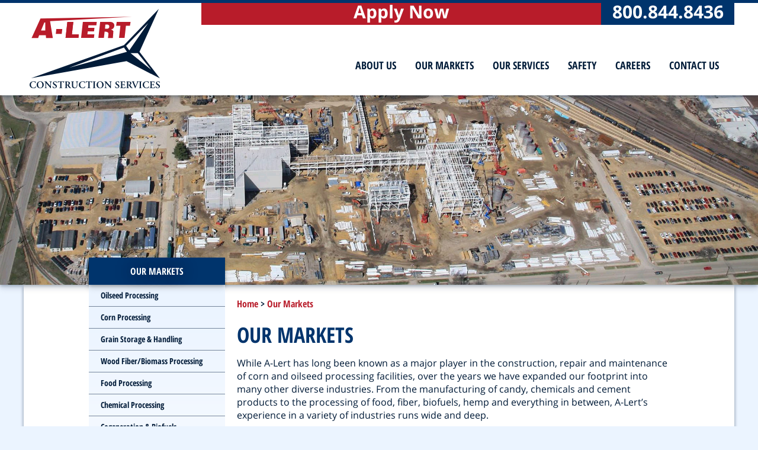

--- FILE ---
content_type: text/html; charset=UTF-8
request_url: https://www.alertconstructionservices.com/our-markets.html
body_size: 3027
content:
<!DOCTYPE html>
<html>
<head>
<meta charset="utf-8" />
<meta name="viewport" content="width=device-width, initial-scale=1.0" />
<meta name="description" content="A-Lert Construction Services we provide heavy industrial construction, plant maintenance and repair services to many markets including chemical processing, grain processing, food processing, cement manufacturing, and many more.
Grain Processing
Food Processing
Meat Processing
Cement Manufacturing
Chemical Processing
Energy Generation" />
<meta name="keywords" content="industrial construction A-Lert Construction Services, grain processing market, food processing market, meat processing market, cement manufacturing market, chemical processing market, energy generation market, grain processing, food processing, meat processing, cement manufacturing, cement processing, chemical processing, chemical manufacturing, energy generation, energy cogeneration, cogeneration, hemp drying, hemp processing, industrial hemp dryer, industrial hemp processing, hemp decortication, hemp fiber" />
<meta name="Robots" content="INDEX,FOLLOW,NOOPD,NOYDIR" />
<meta property="og:image" content="https://www.alertconstructionservices.com/images/og-image.png" />
<title>A-Lert Construction Services | Grain Processing, Industrial Construction, Food Processing & More</title>
<link rel="shortcut icon" href="/favicon.ico" />
<link rel="apple-touch-icon" sizes="152x152" href="/apple-touch-icon.png" />
<link rel="stylesheet" type="text/css" href="/css/em23382750afadd7cd81f090bcebfe61d9e2.css" />
<script async src="https://www.googletagmanager.com/gtag/js?id=UA-6501192-5"></script>
<script>
window.dataLayer = window.dataLayer || [];
function gtag(){dataLayer.push(arguments);}
gtag('js', new Date());
gtag('config', 'UA-6501192-5', {
'link_attribution': true});
var _gaq = _gaq || [];
_gaq.push(['_setAccount', 'UA-00000-0']);
_gaq.push(['_setLocalGifPath', ('https:' == document.location.protocol ? 'https://' : 'http://')+"www.alertconstructionservices.com/empoweren/js/ga.gif"]);
_gaq.push(['_setLocalServerMode']);
_gaq.push(['_trackPageview']);
(function() {
 var ga = document.createElement('script'); ga.type = 'text/javascript'; ga.async = true;
 ga.src = ('https:' == document.location.protocol ? 'https://' : 'http://') + 'www.alertconstructionservices.com/empoweren/js/ga.js?v=557';
 var s = document.getElementsByTagName('script')[0]; s.parentNode.insertBefore(ga, s);
})();
</script>
</head>
<body id="interior">
<header>
<div class="row" data-equalizer>
<div class="medium-9 medium-push-3 columns" data-equalizer-watch>
<div class="row">
<div class="medium-3 medium-push-9 columns phone text-center">
<a href="tel:800-844-8436" title="Call Us Today!">800.844.8436</a>
</div>
<div class="medium-9 medium-pull-3 columns apply text-center">
<a href="https://centurionindustriesinc-hff.viewpointforcloud.com/careers/jobdetails/bc3c385d-42c0-4f21-9674-30844e5b8dcc?openModal=N&logoUrl=%2FCompany%2FGetLogo%3Fco%3D10%26size%3DL" title="Our Careers at Centurion - Opens in New Window" target="_blank" rel="noopener noreferrer">Apply Now</a>
</div>
</div>
<div class="row">
<div class="medium-12 columns menu">
<div class="menu-button">Menu</div>
<nav class="top">
<ul class="flexnav"><li><a href="/about-us.html">About Us</a><ul class="emenu-58996"><li><a href="/values.html">Our Core Values</a></li><li><a href="/story.html">Our Story</a></li><li><a href="/qualifications.html">Our Qualifications</a></li><li><a href="/company-structure.html">Our Company Structure</a></li></ul></li><li><a href="/our-markets.html" aria-current="page">Our Markets</a><ul class="emenu-66907"><li><a href="/oilseed-processing.html">Oilseed Processing</a></li><li><a href="/corn-processing.html">Corn Processing</a></li><li><a href="/grain-storage-handling.html">Grain Storage &amp; Handling</a></li><li><a href="/wood-fiber-biomas-processing.html">Wood Fiber/Biomass Processing</a></li><li><a href="/food-processing.html">Food Processing</a></li><li><a href="/chemical-processing.html">Chemical Processing</a></li><li><a href="/cogeneration-biofuels.html">Cogeneration &amp; Biofuels</a></li><li><a href="/general-industrial-construction.html">General Industrial</a></li></ul></li><li><a href="/our-services.html">Our Services</a><ul class="emenu-58353"><li><a href="/fabrication-services.html">Fabrication Services</a></li><li><a href="/skilled-craft-services.html">Skilled Craft Services</a></li><li><a href="/specialty-services.html">Specialty Services</a></li></ul></li><li><a href="/safety-training-practices.html">Safety</a><ul class="emenu-66917"><li><a href="/safety-commitment.html">Our Commitment</a></li><li><a href="/our-safety-practices-training-.html">Our Safety Practices &amp; Training</a></li><li><a href="/safety-metrics.html">Our Safety Metrics</a></li></ul></li><li><a href="/careers.html">Careers</a><ul class="emenu-58982"><li><a href="/work-at-a-lert-construction.html">Why A-Lert?</a></li><li><a href="/career-growth.html">How You'll Grow</a></li><li><a href="/careers-veterans.html">We Love Vets</a></li><li><a href="/career-skilled-craftsmen.html">Skilled Craft Professionals</a></li><li><a href="/entry-level-career.html">Entry Level</a></li><li><a href="/benefits.html">Benefits</a></li><li><a href="/hot-jobs.html">Hot Jobs</a></li><li><a href="https://centurionindustriesinc-hff.viewpointforcloud.com/careers/jobdetails/bc3c385d-42c0-4f21-9674-30844e5b8dcc?openModal=N&logoUrl=%2FCompany%2FGetLogo%3Fco%3D10%26size%3DL" target="_blank">Apply Now</a></li></ul></li><li><a href="/contact.html">Contact Us</a><ul class="emenu-66920"><li><a href="/locations.html">Locations</a></li><li><a href="/contractor-qualification-kit-request.html">Request Our Qualifications Summary</a></li></ul></li></ul>
</nav>
</div>
</div>
</div>
<div class="medium-3 medium-pull-9 columns branding" data-equalizer-watch>
<a href="/" title=""><img src="/images/logo-a-lert-color.svg" alt="A-Lert Construction Services" /></a>
</div>
</div>
</header><div class="header-wrap">
<img src="/cmss_files/imagelibrary/Header_Images/header-image9.jpg" alt="" width="2000" height="500" /></div>
<main class="content">
<div class="row">
<div class="medium-10 medium-offset-1 columns">
<div class="row">
<section class="medium-9 medium-push-3 columns content-area">
<div class="bread_crumbs"><a class="bread_crumbs" href="/">Home</a> &gt; <a class="bread_crumbs" href="/our-markets.html" aria-current="page">Our Markets</a></div><h1 class="primaryColor">Our Markets</h1><p>While A-Lert has long been known as a major player in the construction, repair and maintenance of corn and oilseed processing facilities, over the years we have expanded our footprint into many other diverse industries. From the manufacturing of candy, chemicals and cement products to the processing of food, fiber, biofuels, hemp and everything in between, A-Lert&rsquo;s experience in a variety of industries runs wide and deep.</p>
<div class="row">
<div class="columns small-12 medium-6">
<ul>
<li><a href="/oilseed-processing.html">Oilseed Processing</a></li>
<li><a href="/corn-processing.html">Corn Processing</a></li>
<li><a href="/grain-storage-handling.html">Grain Storage &amp; Handling</a></li>
<li><a href="/wood-fiber-biomas-processing.html">Wood Fiber/Biomass Processing</a></li>
</ul>
</div>
<div class="columns small-12 medium-6">
<ul>
<li><a href="/food-processing.html">Food Processing</a></li>
<li><a href="/chemical-processing.html">Chemical Processing</a></li>
<li><a href="/cogeneration-biofuels.html">Cogeneration &amp; Biofuels</a></li>
<li><a href="/general-industrial-construction.html">General Industrial</a></li>
</ul>
</div>
</div></section><!-- end .medium-9 .content-area -->
<div class="medium-3 medium-pull-9 columns sidebar">
<nav class="subnav">
<h2><a href="/our-markets.html">Our Markets</a></h2><ul><li><a href="/oilseed-processing.html">Oilseed Processing</a></li><li><a href="/corn-processing.html">Corn Processing</a></li><li><a href="/grain-storage-handling.html">Grain Storage &amp; Handling</a></li><li><a href="/wood-fiber-biomas-processing.html">Wood Fiber/Biomass Processing</a></li><li><a href="/food-processing.html">Food Processing</a></li><li><a href="/chemical-processing.html">Chemical Processing</a></li><li><a href="/cogeneration-biofuels.html">Cogeneration &amp; Biofuels</a></li><li><a href="/general-industrial-construction.html">General Industrial</a></li></ul></nav>
</div><!-- end .medium-3 .sidebar -->
</div><!-- end .row -->
</div><!-- end .medium-10 -->
</div><!-- end .row -->
</main>
<footer>
<div class="row">
<!-- Branding -->
<div class="small-12 medium-2 medium-push-5 columns branding">
<p>
<a href="/" title=""><img src="/images/logo-a-lert-white.svg" alt="A-Lert Construction Services" /></a>
</p>
</div><!-- end .medium-2 .branding -->
<!-- Address -->
<div class="small-12 medium-5 medium-pull-2 columns location">
<section>
<h6>Division Headquarters</h6>
<p>
933 North 2nd Street<br />
Fredonia, KS 66736<br /><br />
<strong>Toll Free:</strong> <a class="phone" href="tel:800-844-8436">800.844.8436</a><br />
<strong>Phone:</strong> <a class="phone" href="tel:620-378-4131">620.378.4131</a>
</p>
</section>
</div><!-- end .medium-5 .location -->
<!-- Copyright -->
<div class="small-12 medium-5 columns copyright">
<p>A-Lert Construction Services<br />A Division of <strong>Centurion</strong> Industries, Inc.<br />&copy; 2026 All Rights Reserved<br /><a href="/legal.html" title="Legal Notice">Legal Notice</a></p>
</div><!-- end .medium-5 .copyright -->
</div><!-- end .row -->
<div class="row">
<div class="medium-12 columns text-center">
<p class="captiva">Web Design by <a href="http://www.captiva-marketing.com" title="Captiva Marketing" target="_blank">Captiva Marketing</a></p>
</div>
</div><!-- end .row .copyright -->
</footer><script src="/javascript/em23382750afadd7cd81f090bcebfe61d9e2.js"></script>
<script>
jQuery(document).ready(function(){var g=/\.(txt|zip|pdf|doc|docx|rtf|tar|ppt|pptx|ppsx|xls|xlsx|xml|xsl|xslt|swf|gif|jpeg|jpg|png|bmp|tif|tiff|eps|avi|mp4|mpg|mpeg|mov|wav|wmv|flv|mp3|exe|vcf|js|dwg|igs|step|dxf)$/i,p="";jQuery("body").on("click","a",function(a){var e=jQuery(this),t=!0,l=void 0!==e.attr("href")?e.attr("href"):"",c=void 0!==e.attr("class")?e.attr("class"):"",i=l.match(document.domain.split(".").reverse()[1]+"."+document.domain.split(".").reverse()[0]);if(window.ga&&ga.create&&!l.match(/^javascript:/i)&&(null==e.parent().attr("class")||!1===e.parent().attr("class").includes("lbThumb"))){var o=[];if(o.value=0,o.non_i=!1,l.match(/^mailto\:/i))o.category="email",o.action="click",o.label=l.replace(/^mailto\:/i,""),o.loc=l;else if(l.match(g)){var r=/[.]/.exec(l)?/[^.]+$/.exec(l):void 0;o.category="download",o.action="click-"+r[0].toLowerCase(),o.label=l.replace(/ /g,"-"),o.loc=l}else if(l.match(/^https?\:/i)&&!i){var n=e.attr("id")?"-"+e.attr("id"):"";o.category="external",o.action="click"+n,o.label=l.replace(/^https?\:\/\//i,""),o.loc=l,o.non_i=!0}else l.match(/^tel\:/i)?(o.category="Click-To-Call",o.action="click",o.label=l.replace(/^tel\:/i,""),o.loc=l):l.match(/^sms\:/i)?(o.category="Click-To-Text",o.action="click",o.label=l.replace(/^sms\:/i,""),o.loc=l):l.match(/\/(store|blog)/i)||c.match(/internalTrack/i)?(o.category="internal",o.action="click",o.label=l,o.loc=l):t=!1;if(t){var s=!0;return"external"!=o.category&&"download"!=o.category||null!=e.attr("target")&&"_blank"==e.attr("target").toLowerCase()?gtag("event",o.action,{event_category:o.category,event_label:o.label.toLowerCase(),value:o.value,non_interaction:o.non_i}):(p=o.loc,gtag("event",o.action,{event_category:o.category,event_label:o.label.toLowerCase(),value:o.value,non_interaction:o.non_i,event_callback:gaHitCallbackHandler}),s=!1),s}}}),gaHitCallbackHandler=function(){window.location.href=p}});
</script>
</body>
</html>

--- FILE ---
content_type: image/svg+xml
request_url: https://www.alertconstructionservices.com/images/logo-a-lert-white.svg
body_size: 396
content:
<svg xmlns="http://www.w3.org/2000/svg" width="3.4132in" height="1.8418in" viewBox="0 0 245.75 132.6077">
	<defs>
		<style>
			.cls-1 {
				fill: #fff;
			}
		</style>
	</defs>
	<polygon class="cls-1" points="189.815 24.737 181.805 24.737 171.262 24.737 163.421 24.737 162.239 32.239 170.417 32.239 167.815 55.355 178.359 55.355 180.961 32.239 188.633 32.239 189.815 24.737"/>
	<polygon class="cls-1" points="77.804 48.663 80.497 24.737 69.143 24.737 65.696 55.355 70.562 55.355 77.051 55.355 90.23 55.355 91.041 48.663 77.804 48.663"/>
	<polygon class="cls-1" points="124.497 31.428 125.308 24.737 110.101 24.737 107.871 24.737 98.746 24.737 95.3 55.355 100.165 55.355 106.655 55.355 119.834 55.355 120.645 48.663 107.408 48.663 108.047 42.986 120.036 42.986 120.847 36.295 108.8 36.295 109.348 31.428 124.497 31.428"/>
	<path class="cls-1" d="M206.8193,81.9167,243.7224,0,177.2158,69.3453,0,132.2021,182.0821,99.76,245.75,132.6077ZM72.184,112.3313,177.2158,73.8061l5.6774,8.1106ZM181.271,70.5619,223.446,27.17,187.354,79.078Zm22.304,13.788,25.5483,31.6312L189.7871,84.35Z"/>
	<polygon class="cls-1" points="77.804 48.663 80.497 24.737 69.143 24.737 65.696 55.355 73.604 55.355 77.051 55.355 90.23 55.355 91.041 48.663 77.804 48.663"/>
	<path class="cls-1" d="M158.7642,32.645c.511-5.4507-3.447-7.9078-8.9216-7.9078h-18.046L128.35,55.3546H138.894l1.347-11.9674c2.2369.0422,7.6942.5058,7.3712,4.06-.4055,4.4608-1.0138,8.1105-1.0138,8.1105h9.3878L157,42.7832s-1.2772-3.2443-5.738-3.2443C151.262,39.5389,158.1559,39.1334,158.7642,32.645Zm-9.53,1.3179a3.8042,3.8042,0,0,1-4.0415,3.8525c-1.317,0-4.17-.1014-4.17-.1014l.6584-7.8065h4.17S149.5385,30.4146,149.2343,33.963Z"/>
	<polygon class="cls-1" points="48.069 38.525 47.042 47.65 58.397 47.65 59.424 38.525 48.069 38.525"/>
	<path class="cls-1" d="M192.6258,15.0045,17.8432,18.2488.8111,55.5573H13.3328l1.8745-5.2719H27.9814l.4686,5.2719H41.3639L36.092,23.5206ZM26.9676,41.1611H18.8571l6.2857-15.2073h1.8249Z"/>
</svg>

--- FILE ---
content_type: image/svg+xml
request_url: https://www.alertconstructionservices.com/images/logo-a-lert-color.svg
body_size: 4066
content:
<svg xmlns="http://www.w3.org/2000/svg" xmlns:xlink="http://www.w3.org/1999/xlink" width="3.4548in" height="2.1038in" viewBox="0 0 248.7441 151.4706">
	<defs>
		<style>
			.cls-1 {
				fill: #b81c2a;
			}
			.cls-2 {
				fill: #b81c2a;
			}
			.cls-3 {
				fill: #b81c2a;
			}
			.cls-4 {
				fill: #001b38;
			}
			.cls-5 {
				fill: #b81c2a;
			}
			.cls-6 {
				fill: #b81c2a;
			}
			.cls-7 {
				fill: #b81c2a;
			}
			.cls-8 {
				fill: #001b38;
			}
		</style>
	</defs>
	<polygon class="cls-1" points="192.767 24.737 184.757 24.737 174.214 24.737 166.373 24.737 165.191 32.239 173.369 32.239 170.767 55.355 181.311 55.355 183.913 32.239 191.585 32.239 192.767 24.737"/>
	<polygon class="cls-2" points="80.756 48.663 83.45 24.737 72.095 24.737 68.648 55.355 73.514 55.355 80.003 55.355 93.182 55.355 93.993 48.663 80.756 48.663"/>
	<polygon class="cls-3" points="127.449 31.428 128.26 24.737 113.053 24.737 110.823 24.737 101.698 24.737 98.252 55.355 103.118 55.355 109.607 55.355 122.786 55.355 123.597 48.663 110.36 48.663 110.999 42.986 122.988 42.986 123.8 36.295 111.752 36.295 112.3 31.428 127.449 31.428"/>
	<path class="cls-4" d="M209.7715,81.9167,246.6745,0,180.1679,69.3453,2.9521,132.2021,185.0342,99.76l63.6679,32.8478ZM75.1361,112.3313,180.1679,73.8061l5.6774,8.1106Zm109.087-41.7694L226.3981,27.17,190.3061,79.078Zm22.304,13.788,25.5483,31.6312L192.7393,84.35Z"/>
	<polygon class="cls-2" points="80.756 48.663 83.45 24.737 72.095 24.737 68.648 55.355 76.556 55.355 80.003 55.355 93.182 55.355 93.993 48.663 80.756 48.663"/>
	<path class="cls-5" d="M161.7164,32.645c.511-5.4507-3.447-7.9078-8.9216-7.9078h-18.046l-3.4464,30.6174h10.5438l1.347-11.9674c2.2369.0422,7.6942.5058,7.3712,4.06-.4055,4.4608-1.0138,8.1105-1.0138,8.1105h9.3878l1.0138-12.7741s-1.2772-3.2443-5.738-3.2443C154.2141,39.5389,161.1081,39.1334,161.7164,32.645Zm-9.53,1.3179a3.8042,3.8042,0,0,1-4.0415,3.8525c-1.317,0-4.17-.1014-4.17-.1014l.6584-7.8065h4.17S152.4906,30.4146,152.1865,33.963Z"/>
	<polygon class="cls-6" points="51.021 38.525 49.994 47.65 61.349 47.65 62.376 38.525 51.021 38.525"/>
	<path class="cls-7" d="M195.578,15.0045,20.7954,18.2488,3.7632,55.5573H16.285l1.8745-5.2719H30.9336l.4686,5.2719H44.316L39.0441,23.5206ZM29.92,41.1611H21.8092l6.2857-15.2073H29.92Z"/>
<!-- Text -->	
	<g>
		<path class="cls-8" d="M11.7212,141.7412a.4884.4884,0,0,1-.6079.0381,3.4839,3.4839,0,0,0-3.6855-2.7734c-2.4126,0-4.8442,1.7095-4.8442,5.604,0,4.0464,2.5269,6.022,4.9775,6.022a4.1432,4.1432,0,0,0,3.97-2.8306.3809.3809,0,0,1,.57.0762,7.3727,7.3727,0,0,1-.9116,2.8877,6.6465,6.6465,0,0,0-.665.1709,11.3291,11.3291,0,0,1-2.9634.4556,8.6525,8.6525,0,0,1-4.8633-1.2725A5.9828,5.9828,0,0,1,0,144.895,6.202,6.202,0,0,1,2.3936,139.86a8.8091,8.8091,0,0,1,5.2432-1.6147,14.65,14.65,0,0,1,3.2866.418c.228.0571.3608.0762.5322.1143C11.4932,139.2148,11.5313,140.3354,11.7212,141.7412Z"/>
		<path class="cls-8" d="M26.959,144.8569a6.4423,6.4423,0,0,1-6.687,6.5347c-4.2935,0-6.7632-3.0205-6.7632-6.4019a6.5412,6.5412,0,0,1,6.8008-6.7441A6.314,6.314,0,0,1,26.959,144.8569Zm-10.8667-.418c0,2.6216,1.1211,6.1929,4.37,6.1929,2.1655,0,3.9131-1.6147,3.9131-5.4331,0-2.8687-1.2915-6.1929-4.312-6.1929C18.1631,139.0059,16.0923,140.3926,16.0923,144.439Z"/>
		<path class="cls-8" d="M40.7905,147.8584c0,.57,0,2.9067.0571,3.3433a.7232.7232,0,0,1-.646.2661c-.3037-.3989-.855-1.0449-2.2227-2.6025l-4.4453-5.0723c-1.2158-1.4058-1.8428-2.1089-2.1655-2.3936-.0571,0-.0571.209-.0571,1.2158V146.32a11.5546,11.5546,0,0,0,.3418,3.7422,1.1963,1.1963,0,0,0,.9692.4751l.418.0566c.1709.1333.1519.4941-.0381.5513-.7031-.0381-1.4438-.0571-2.166-.0571-.7979,0-1.3105.019-1.9756.0571a.39.39,0,0,1-.0381-.5513l.418-.0947c.3613-.0762.7031-.1328.8359-.437a14.865,14.865,0,0,0,.2471-3.7422v-4.5024c0-1.4819.019-1.7856-.627-2.3369a3.0722,3.0722,0,0,0-1.0068-.38l-.2852-.0571c-.1328-.1138-.1138-.4937.0762-.5508.7217.0762,1.7666.0571,2.2417.0571.3989,0,.855-.019,1.311-.0571a25.2747,25.2747,0,0,0,3.0581,3.9326l1.9,2.0518c.7979.8735,2.5645,2.8872,2.7544,3.0015.0571-.0571.0571-.1519.0571-.4561v-3.7046a10.9433,10.9433,0,0,0-.3608-3.7422,1.1558,1.1558,0,0,0-.95-.4751l-.437-.0571c-.1709-.1328-.1519-.4937.0381-.5508.7407.0381,1.4434.0571,2.1846.0571.8169,0,1.3105-.019,1.9946-.0571a.39.39,0,0,1,.0381.5508l-.437.0952c-.3608.0762-.6841.1328-.8169.437a13.8279,13.8279,0,0,0-.2661,3.7422Z"/>
		<path class="cls-8" d="M44.4976,150.5938a5.6353,5.6353,0,0,1-.57-2.8872.4225.4225,0,0,1,.5889-.0762c.3418.9688,1.3677,3.0015,3.2295,3.0015a2.0226,2.0226,0,0,0,2.2607-2.0327c0-1.0825-.5132-1.9565-1.938-2.7544l-.8169-.4561c-1.4248-.7979-2.6787-1.9565-2.6787-3.6665,0-1.88,1.4058-3.4766,4.18-3.4766a12.6378,12.6378,0,0,1,2.6025.3989,7.9612,7.9612,0,0,1,.3989,2.5649.458.458,0,0,1-.6079.0566,2.6972,2.6972,0,0,0-2.5645-2.26A1.9349,1.9349,0,0,0,46.4351,141a2.819,2.819,0,0,0,1.8047,2.3174l1.1777.627a4.2959,4.2959,0,0,1,2.603,3.7427c0,2.1655-1.6528,3.7041-4.4077,3.7041A5.7394,5.7394,0,0,1,44.4976,150.5938Z"/>
		<path class="cls-8" d="M58.5566,140.1455c0-.7979-.019-.8359-.5127-.8359H56.98c-1.7476,0-2.2607.209-2.9634,1.748a.4757.4757,0,0,1-.6079-.1333c.3228-1.0259.6079-2.2036.7407-2.8687a.2374.2374,0,0,1,.209-.0757.2209.2209,0,0,1,.19.0757c.0952.4751.3608.4941,1.6528.4941h7.751c.9307,0,1.2158-.0571,1.4434-.4941a.5405.5405,0,0,1,.228-.0757.2993.2993,0,0,1,.2471.0947,13.3559,13.3559,0,0,0-.2847,3.0205.4548.4548,0,0,1-.5894.0571c-.2466-1.4819-.6079-1.8428-2.6406-1.8428H61.2734c-.4941,0-.5132.0381-.5132.8359v8.207c0,2.0137.1709,2.07,1.064,2.1655l.6841.0757c.1328.1333.1138.4751-.0381.5513-1.1021-.0381-1.9565-.0571-2.7925-.0571s-1.729.019-2.9448.0571a.41.41,0,0,1-.0381-.5513l.7979-.0947c.8931-.1143,1.064-.1328,1.064-2.1465Z"/>
		<path class="cls-8" d="M68.6655,141.3994c0-1.8237-.019-2.0518-.9121-2.147l-.4937-.0566a.383.383,0,0,1,.019-.5322c1.1968-.1138,2.8115-.1709,4.3691-.1709a7.97,7.97,0,0,1,3.6094.646,2.9811,2.9811,0,0,1,1.6719,2.7734,3.285,3.285,0,0,1-2.28,3.0015c-.1138.0571-.0757.209,0,.3232,1.52,2.5645,2.47,4.1792,3.3628,4.92a2.429,2.429,0,0,0,1.3105.5889.3452.3452,0,0,1,.0381.38,5.1431,5.1431,0,0,1-1.2539.1138c-1.8237,0-2.8115-.7407-3.97-2.5073-.5132-.7979-1.0449-1.8428-1.501-2.584a1.0635,1.0635,0,0,0-1.1777-.6455c-.57,0-.5889.0186-.5889.418v2.4316c0,2.0137.1709,2.07,1.064,2.1846l.418.0566c.1328.1333.1138.4751-.0381.5513-.8359-.0381-1.6909-.0571-2.5269-.0571s-1.69.019-2.5645.0571a.3729.3729,0,0,1-.0381-.5513l.418-.0566c.8931-.1143,1.064-.1709,1.064-2.1846Zm2.2036,2.7354c0,.6079,0,.646.9116.646a2.3837,2.3837,0,0,0,2.7168-2.7163,2.6254,2.6254,0,0,0-2.6216-2.812c-.9878,0-1.0068.0571-1.0068.9312Z"/>
		<path class="cls-8" d="M80.8823,141.2852c0-2.0137-.1709-2.0518-1.0635-2.2036l-.3232-.0566a.3829.3829,0,0,1,.0381-.5322c.76.0381,1.6147.0571,2.4507.0571.855,0,1.71-.019,2.5454-.0571a.382.382,0,0,1,.0381.5322l-.418.0566c-.8926.1143-1.0635.19-1.0635,2.2036v4.3506c0,2.6216.7979,4.8252,3.4385,4.8252,2.4883,0,3.5142-1.8809,3.5142-4.7681v-2.375c0-1.4248-.019-3.1914-.3608-3.7422a1.219,1.219,0,0,0-.95-.4941l-.38-.0566c-.1714-.1333-.1523-.4751.0376-.5322.646.0381,1.3682.0571,2.1089.0571.7979,0,1.3105-.019,2.0137-.0571a.3677.3677,0,0,1,.0381.5322l-.418.0947c-.3608.0762-.7031.1519-.8359.4561a13.753,13.753,0,0,0-.2661,3.7422v2.2607a6.3231,6.3231,0,0,1-1.2534,4.3887,4.9867,4.9867,0,0,1-3.7236,1.4243,5.3754,5.3754,0,0,1-3.9136-1.2158c-.855-.8164-1.2539-2.1465-1.2539-4.0649Z"/>
		<path class="cls-8" d="M105.7139,141.7412a.4877.4877,0,0,1-.6074.0381,3.4845,3.4845,0,0,0-3.686-2.7734c-2.4126,0-4.8442,1.7095-4.8442,5.604,0,4.0464,2.5269,6.022,4.9775,6.022a4.1444,4.1444,0,0,0,3.9707-2.8306.38.38,0,0,1,.5693.0762,7.363,7.363,0,0,1-.9121,2.8877,6.6612,6.6612,0,0,0-.6641.1709,11.3337,11.3337,0,0,1-2.9639.4556,8.6525,8.6525,0,0,1-4.8633-1.2725,5.9828,5.9828,0,0,1-2.6978-5.2241,6.202,6.202,0,0,1,2.3936-5.0347,8.8091,8.8091,0,0,1,5.2432-1.6147,14.65,14.65,0,0,1,3.2866.418c.2285.0571.3613.0762.5322.1143C105.4863,139.2148,105.5244,140.3354,105.7139,141.7412Z"/>
		<path class="cls-8" d="M112.1367,140.1455c0-.7979-.02-.8359-.5137-.8359H110.56c-1.748,0-2.2607.209-2.9639,1.748a.4753.4753,0,0,1-.6074-.1333c.3232-1.0259.6074-2.2036.74-2.8687a.238.238,0,0,1,.209-.0757.2218.2218,0,0,1,.19.0757c.0947.4751.3613.4941,1.6523.4941h7.751c.9307,0,1.2158-.0571,1.4443-.4941a.5364.5364,0,0,1,.2275-.0757.2993.2993,0,0,1,.2471.0947,13.4144,13.4144,0,0,0-.2852,3.0205.4542.4542,0,0,1-.5889.0571c-.2471-1.4819-.6074-1.8428-2.6406-1.8428h-1.083c-.4932,0-.5127.0381-.5127.8359v8.207c0,2.0137.1709,2.07,1.0645,2.1655l.6836.0757c.1328.1333.1143.4751-.0381.5513-1.1016-.0381-1.957-.0571-2.793-.0571s-1.7285.019-2.9443.0571a.41.41,0,0,1-.0381-.5513l.7979-.0947c.8936-.1143,1.0645-.1328,1.0645-2.1465Z"/>
		<path class="cls-8" d="M124.4482,148.3525c0,2.0137.1719,2.07,1.0645,2.1846l.418.0566c.1328.1333.1143.4751-.0381.5513-.8359-.0381-1.69-.0571-2.5264-.0571s-1.7295.019-2.5654.0571c-.1514-.0762-.1709-.418-.0371-.5513l.418-.0566c.8926-.1143,1.0635-.1709,1.0635-2.1846v-7.0674c0-2.0137-.1709-2.07-1.0635-2.1846l-.418-.0571c-.1338-.1328-.1143-.4746.0371-.5508q1.2539.0571,2.5654.0571c.8359,0,1.69-.019,2.5264-.0571.1523.0762.1709.418.0381.5508l-.418.0571c-.8926.1143-1.0645.1709-1.0645,2.1846Z"/>
		<path class="cls-8" d="M141.2813,144.8569a6.4425,6.4425,0,0,1-6.6875,6.5347c-4.293,0-6.7627-3.0205-6.7627-6.4019a6.5412,6.5412,0,0,1,6.8008-6.7441A6.314,6.314,0,0,1,141.2813,144.8569Zm-10.8662-.418c0,2.6216,1.12,6.1929,4.3691,6.1929,2.166,0,3.9131-1.6147,3.9131-5.4331,0-2.8687-1.292-6.1929-4.3125-6.1929C132.4854,139.0059,130.415,140.3926,130.415,144.439Z"/>
		<path class="cls-8" d="M155.1123,147.8584c0,.57,0,2.9067.0566,3.3433a.7213.7213,0,0,1-.6455.2661c-.3037-.3989-.8545-1.0449-2.2227-2.6025l-4.4453-5.0723c-1.2158-1.4058-1.8428-2.1089-2.166-2.3936-.0566,0-.0566.209-.0566,1.2158V146.32a11.5407,11.5407,0,0,0,.3418,3.7422,1.1953,1.1953,0,0,0,.9688.4751l.418.0566c.1709.1333.1523.4941-.0381.5513-.7021-.0381-1.4434-.0571-2.165-.0571-.7979,0-1.3115.019-1.9756.0571a.3893.3893,0,0,1-.0381-.5513l.418-.0947c.36-.0762.7021-.1328.8359-.437a14.9226,14.9226,0,0,0,.2461-3.7422v-4.5024c0-1.4819.02-1.7856-.626-2.3369a3.0734,3.0734,0,0,0-1.0078-.38l-.2842-.0571c-.1328-.1138-.1143-.4937.0762-.5508.7217.0762,1.7666.0571,2.2412.0571.3984,0,.8545-.019,1.3105-.0571a25.2785,25.2785,0,0,0,3.0586,3.9326l1.9,2.0518c.7979.8735,2.5645,2.8872,2.7539,3.0015.0576-.0571.0576-.1519.0576-.4561v-3.7046a10.9409,10.9409,0,0,0-.3613-3.7422,1.1553,1.1553,0,0,0-.95-.4751l-.4365-.0571c-.1709-.1328-.1523-.4937.0381-.5508.74.0381,1.4434.0571,2.1846.0571.8164,0,1.3105-.019,1.9941-.0571a.3888.3888,0,0,1,.0381.5508l-.4365.0952c-.3613.0762-.6836.1328-.8174.437a13.8526,13.8526,0,0,0-.2656,3.7422Z"/>
		<path class="cls-8" d="M163.7979,150.5938a5.6361,5.6361,0,0,1-.5693-2.8872.4225.4225,0,0,1,.5889-.0762c.3418.9688,1.3672,3.0015,3.2295,3.0015a2.0229,2.0229,0,0,0,2.2607-2.0327c0-1.0825-.5127-1.9565-1.9375-2.7544l-.8174-.4561c-1.4248-.7979-2.6787-1.9565-2.6787-3.6665,0-1.88,1.4063-3.4766,4.18-3.4766a12.6378,12.6378,0,0,1,2.6025.3989,7.963,7.963,0,0,1,.3984,2.5649.4573.4573,0,0,1-.6074.0566,2.6977,2.6977,0,0,0-2.5645-2.26A1.9347,1.9347,0,0,0,165.7363,141a2.819,2.819,0,0,0,1.8047,2.3174l1.1777.627a4.2963,4.2963,0,0,1,2.6025,3.7427c0,2.1655-1.6533,3.7041-4.4072,3.7041A5.7424,5.7424,0,0,1,163.7979,150.5938Z"/>
		<path class="cls-8" d="M174.6855,141.2852c0-2.0137-.1709-2.0894-1.0635-2.2036l-.3047-.0381c-.1328-.1328-.1133-.4746.0381-.5508.7217.0381,1.6152.0571,2.4512.0571h3.6279c1.2158,0,2.3174-.019,2.5645-.0571.0762.3232.19,1.8237.3047,2.6406-.0762.1519-.4561.19-.6084.0762-.3037-1.1021-.5889-1.5581-1.1963-1.729a6.4362,6.4362,0,0,0-1.5205-.1709h-1.2725c-.8174,0-.8174.0381-.8174,1.1211v3.21c0,.4937.02.5127.4561.5127h.9121c1.6533,0,1.9375-.019,2.1084-.8359l.1338-.6455c.1514-.1333.5127-.1333.6074.0186-.0186.5132-.0566,1.1973-.0566,1.9,0,.7217.0381,1.3867.0566,1.9946a.5392.5392,0,0,1-.6074.019l-.1338-.76c-.1328-.7979-.4551-.8359-2.1084-.8359h-.9121c-.4365,0-.4561.0381-.4561.5127v2.4131a3.3736,3.3736,0,0,0,.3232,1.9756c.2285.2656.5508.3989,2.1465.418,2.4131.019,2.8311-.5132,3.4961-2.0518a.45.45,0,0,1,.6074.1138,12.1068,12.1068,0,0,1-.7979,2.7549c-.8359-.0381-2.47-.0571-4.6924-.0571h-2.165c-.8359,0-1.9951.019-2.85.0571-.1523-.0762-.1709-.418-.0381-.5513l.7031-.0757c.8926-.0952,1.0635-.1519,1.0635-2.1655Z"/>
		<path class="cls-8" d="M186.0273,141.3994c0-1.8237-.02-2.0518-.9121-2.147l-.4941-.0566a.3835.3835,0,0,1,.02-.5322c1.1963-.1138,2.8115-.1709,4.3691-.1709a7.9708,7.9708,0,0,1,3.6094.646,2.9819,2.9819,0,0,1,1.6719,2.7734,3.2853,3.2853,0,0,1-2.2793,3.0015c-.1143.0571-.0762.209,0,.3232,1.52,2.5645,2.47,4.1792,3.3623,4.92a2.4319,2.4319,0,0,0,1.3105.5889.3471.3471,0,0,1,.0381.38,5.14,5.14,0,0,1-1.2539.1138c-1.8232,0-2.8115-.7407-3.9707-2.5073-.5127-.7979-1.0439-1.8428-1.5-2.584a1.0647,1.0647,0,0,0-1.1777-.6455c-.57,0-.59.0186-.59.418v2.4316c0,2.0137.1719,2.07,1.0645,2.1846l.418.0566c.1328.1333.1143.4751-.0381.5513-.8359-.0381-1.69-.0571-2.5264-.0571s-1.6914.019-2.5654.0571a.3725.3725,0,0,1-.0371-.5513l.418-.0566c.8926-.1143,1.0635-.1709,1.0635-2.1846Zm2.2031,2.7354c0,.6079,0,.646.9121.646a2.3835,2.3835,0,0,0,2.7168-2.7163,2.6255,2.6255,0,0,0-2.6221-2.812c-.9873,0-1.0068.0571-1.0068.9312Z"/>
		<path class="cls-8" d="M203.9053,146.3765c-.7783,1.729-1.6523,3.9517-1.9756,4.92a.4646.4646,0,0,1-.3223.0947.7244.7244,0,0,1-.3613-.0947,24.3737,24.3737,0,0,0-.874-2.4888l-3.3242-7.9976c-.5322-1.2729-.7031-1.5391-1.4629-1.6909l-.4561-.0947c-.1328-.1333-.1328-.4751.0566-.5322.7412.0381,1.5586.0571,2.2988.0571.8555,0,1.501-.019,2.5078-.0571a.36.36,0,0,1,.02.5508l-.4756.1143c-.418.0947-.5693.19-.5693.3418a14.3128,14.3128,0,0,0,.9307,2.5269l1.3672,3.3813c.3428.855.8555,1.9756,1.0449,2.4126,1.0264-2.3936,2.166-5.0151,3.1729-7.5986.3037-.76.2471-.9121-.3232-1.0449l-.5508-.1333a.4068.4068,0,0,1,.0381-.5508c.7793.0381,1.4248.0571,2.0332.0571.6836,0,1.3105-.019,1.8428-.0571.1514.0952.1328.3989.0371.5508l-.4746.0952a1.5742,1.5742,0,0,0-1.1777.7788c-.5322.9121-1.0635,2.1846-1.9375,4.1035Z"/>
		<path class="cls-8" d="M212.5127,148.3525c0,2.0137.1719,2.07,1.0645,2.1846l.418.0566c.1328.1333.1143.4751-.0381.5513-.8359-.0381-1.69-.0571-2.5264-.0571s-1.7295.019-2.5654.0571c-.1514-.0762-.1709-.418-.0371-.5513l.418-.0566c.8926-.1143,1.0635-.1709,1.0635-2.1846v-7.0674c0-2.0137-.1709-2.07-1.0635-2.1846l-.418-.0571c-.1338-.1328-.1143-.4746.0371-.5508q1.2539.0571,2.5654.0571c.8359,0,1.69-.019,2.5264-.0571.1523.0762.1709.418.0381.5508l-.418.0571c-.8926.1143-1.0645.1709-1.0645,2.1846Z"/>
		<path class="cls-8" d="M227.6172,141.7412a.4891.4891,0,0,1-.6084.0381,3.4843,3.4843,0,0,0-3.6855-2.7734c-2.4121,0-4.8437,1.7095-4.8437,5.604,0,4.0464,2.5264,6.022,4.9766,6.022a4.1444,4.1444,0,0,0,3.9707-2.8306.3815.3815,0,0,1,.57.0762,7.3794,7.3794,0,0,1-.9121,2.8877,6.6125,6.6125,0,0,0-.665.1709,11.33,11.33,0,0,1-2.9639.4556,8.6557,8.6557,0,0,1-4.8633-1.2725,5.9846,5.9846,0,0,1-2.6973-5.2241,6.2033,6.2033,0,0,1,2.3936-5.0347,8.8091,8.8091,0,0,1,5.2432-1.6147,14.6617,14.6617,0,0,1,3.2871.418c.2275.0571.36.0762.5313.1143C227.3887,139.2148,227.4268,140.3354,227.6172,141.7412Z"/>
		<path class="cls-8" d="M230.8662,141.2852c0-2.0137-.1709-2.0894-1.0635-2.2036l-.3047-.0381c-.1328-.1328-.1133-.4746.0381-.5508.7217.0381,1.6152.0571,2.4512.0571h3.6279c1.2158,0,2.3174-.019,2.5645-.0571.0762.3232.19,1.8237.3047,2.6406-.0762.1519-.4561.19-.6084.0762-.3037-1.1021-.5889-1.5581-1.1963-1.729a6.4362,6.4362,0,0,0-1.5205-.1709h-1.2725c-.8174,0-.8174.0381-.8174,1.1211v3.21c0,.4937.02.5127.4561.5127h.9121c1.6533,0,1.9375-.019,2.1084-.8359l.1338-.6455c.1514-.1333.5127-.1333.6074.0186-.0186.5132-.0566,1.1973-.0566,1.9,0,.7217.0381,1.3867.0566,1.9946a.5392.5392,0,0,1-.6074.019l-.1338-.76c-.1328-.7979-.4551-.8359-2.1084-.8359h-.9121c-.4365,0-.4561.0381-.4561.5127v2.4131a3.3736,3.3736,0,0,0,.3232,1.9756c.2285.2656.5508.3989,2.1465.418,2.4131.019,2.8311-.5132,3.4961-2.0518a.45.45,0,0,1,.6074.1138,12.1068,12.1068,0,0,1-.7979,2.7549c-.8359-.0381-2.47-.0571-4.6924-.0571h-2.165c-.8359,0-1.9951.019-2.85.0571-.1523-.0762-.1709-.418-.0381-.5513l.7031-.0757c.8926-.0952,1.0635-.1519,1.0635-2.1655Z"/>
		<path class="cls-8" d="M241.2207,150.5938a5.6361,5.6361,0,0,1-.5693-2.8872.4224.4224,0,0,1,.5889-.0762c.3418.9688,1.3672,3.0015,3.2295,3.0015a2.0229,2.0229,0,0,0,2.2607-2.0327c0-1.0825-.5127-1.9565-1.9375-2.7544l-.8174-.4561c-1.4248-.7979-2.6787-1.9565-2.6787-3.6665,0-1.88,1.4063-3.4766,4.18-3.4766a12.6378,12.6378,0,0,1,2.6025.3989,7.963,7.963,0,0,1,.3984,2.5649.4573.4573,0,0,1-.6074.0566,2.6977,2.6977,0,0,0-2.5645-2.26A1.9347,1.9347,0,0,0,243.1592,141a2.819,2.819,0,0,0,1.8047,2.3174l1.1777.627a4.2963,4.2963,0,0,1,2.6025,3.7427c0,2.1655-1.6533,3.7041-4.4072,3.7041A5.7424,5.7424,0,0,1,241.2207,150.5938Z"/>
	</g>
</svg>
